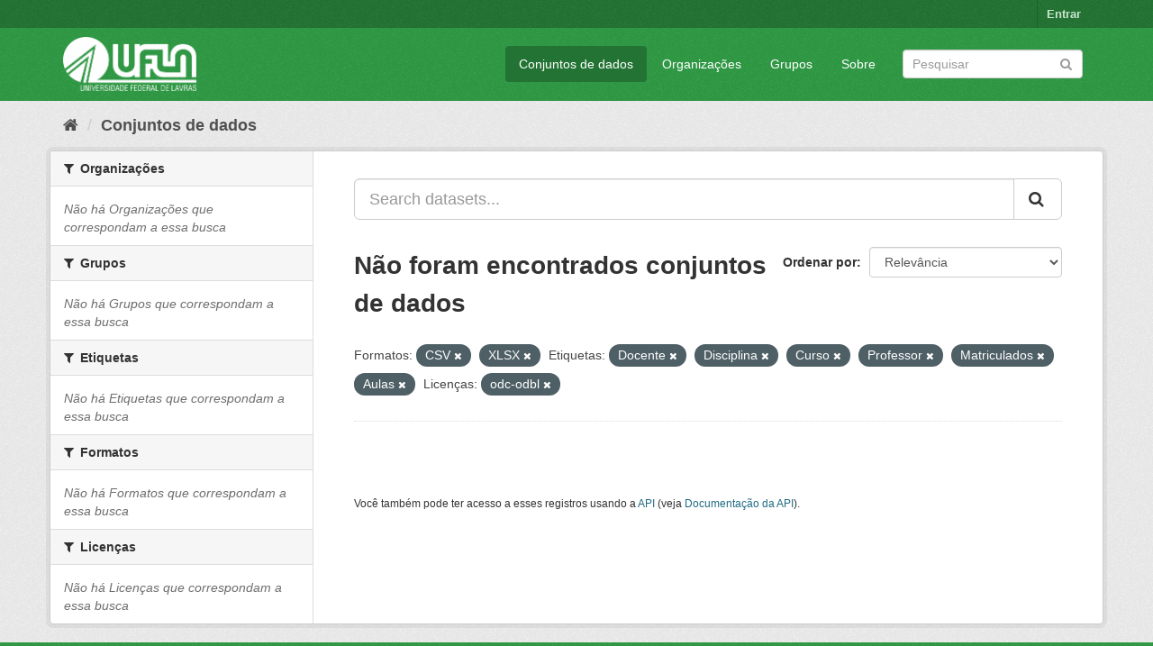

--- FILE ---
content_type: text/html; charset=utf-8
request_url: https://dados.ufla.br/dataset/?res_format=CSV&res_format=XLSX&tags=Docente&tags=Disciplina&tags=Curso&tags=Professor&tags=Matriculados&license_id=odc-odbl&tags=Aulas
body_size: 5122
content:
<!DOCTYPE html>
<!--[if IE 9]> <html lang="pt_BR" class="ie9"> <![endif]-->
<!--[if gt IE 8]><!--> <html lang="pt_BR"> <!--<![endif]-->
  <head>
    <meta charset="utf-8" />
      <meta name="generator" content="ckan 2.9.0" />
      <meta name="viewport" content="width=device-width, initial-scale=1.0">
    <title>Conjunto de dados - Dados Abertos UFLA</title>

    
    
    <link rel="shortcut icon" href="/base/images/ufla.png" />
    
    
        
<!-- Snippet googleanalytics/snippets/googleanalytics_header.html start -->
<script type="text/javascript">
  (function(i,s,o,g,r,a,m){i['GoogleAnalyticsObject']=r;i[r]=i[r]||function(){
  (i[r].q=i[r].q||[]).push(arguments)},i[r].l=1*new Date();a=s.createElement(o),
  m=s.getElementsByTagName(o)[0];a.async=1;a.src=g;m.parentNode.insertBefore(a,m)
  })(window,document,'script','//www.google-analytics.com/analytics.js','ga');

  ga('create', 'UA-176698675-1', 'auto', {});
     
  ga('set', 'anonymizeIp', true);
  ga('send', 'pageview');
</script>
<!-- Snippet googleanalytics/snippets/googleanalytics_header.html end -->

    

      
      
      
      
    

    
      
      
    

    
    <link href="/webassets/base/98bf0889_green.css" rel="stylesheet"/>
    
  </head>

  
  <body data-site-root="https://dados.ufla.br/" data-locale-root="https://dados.ufla.br/" >

    
    <div class="hide"><a href="#content">Pular para o conteúdo</a></div>
  

  
     
<div class="account-masthead">
  <div class="container">
     
    <nav class="account not-authed" aria-label="Account">
      <ul class="list-unstyled">
        
        <li><a href="/user/login">Entrar</a></li>
         
      </ul>
    </nav>
     
  </div>
</div>

<header class="navbar navbar-static-top masthead">
    
  <div class="container">
    <div class="navbar-right">
      <button data-target="#main-navigation-toggle" data-toggle="collapse" class="navbar-toggle collapsed" type="button">
        <span class="fa fa-bars"></span>
      </button>
    </div>
    <hgroup class="header-image navbar-left">
       
      <a class="logo" href="/"><img src="https://dados.ufla.br/uploads/admin/2020-10-21-184625.673410logo-branco-4.png" alt="Dados Abertos UFLA" title="Dados Abertos UFLA" /></a>
       
    </hgroup>

    <div class="collapse navbar-collapse" id="main-navigation-toggle">
      
      <nav class="section navigation">
        <ul class="nav nav-pills">
            
		<li class="active"><a href="/dataset/">Conjuntos de dados</a></li><li><a href="/organization/">Organizações</a></li><li><a href="/group/">Grupos</a></li><li><a href="/about">Sobre</a></li>
	    
        </ul>
      </nav>
       
      <form class="section site-search simple-input" action="/dataset/" method="get">
        <div class="field">
          <label for="field-sitewide-search">Buscar conjunto de dados</label>
          <input id="field-sitewide-search" type="text" class="form-control" name="q" placeholder="Pesquisar" aria-label="Search datasets"/>
          <button class="btn-search" type="submit" aria-label="Submit"><i class="fa fa-search"></i></button>
        </div>
      </form>
      
    </div>
  </div>
</header>

  
    <div class="main">
      <div id="content" class="container">
        
          
            <div class="flash-messages">
              
                
              
            </div>
          

          
            <div class="toolbar" role="navigation" aria-label="Breadcrumb">
              
                
                  <ol class="breadcrumb">
                    
<!-- Snippet snippets/home_breadcrumb_item.html start -->

<li class="home"><a href="/" aria-label="Início"><i class="fa fa-home"></i><span> Início</span></a></li>
<!-- Snippet snippets/home_breadcrumb_item.html end -->

                    
  <li class="active"><a href="/dataset/">Conjuntos de dados</a></li>

                  </ol>
                
              
            </div>
          

          <div class="row wrapper">
            
            
            

            
              <aside class="secondary col-sm-3">
                
                
  <div class="filters">
    <div>
      
        
<!-- Snippet snippets/facet_list.html start -->


    
    
	
	    
	    
		<section class="module module-narrow module-shallow">
		    
			<h2 class="module-heading">
			    <i class="fa fa-filter"></i>
			    
			    Organizações
			</h2>
		    
		    
			
			    
				<p class="module-content empty">Não há Organizações que correspondam a essa busca</p>
			    
			
		    
		</section>
	    
	
    

<!-- Snippet snippets/facet_list.html end -->

      
        
<!-- Snippet snippets/facet_list.html start -->


    
    
	
	    
	    
		<section class="module module-narrow module-shallow">
		    
			<h2 class="module-heading">
			    <i class="fa fa-filter"></i>
			    
			    Grupos
			</h2>
		    
		    
			
			    
				<p class="module-content empty">Não há Grupos que correspondam a essa busca</p>
			    
			
		    
		</section>
	    
	
    

<!-- Snippet snippets/facet_list.html end -->

      
        
<!-- Snippet snippets/facet_list.html start -->


    
    
	
	    
	    
		<section class="module module-narrow module-shallow">
		    
			<h2 class="module-heading">
			    <i class="fa fa-filter"></i>
			    
			    Etiquetas
			</h2>
		    
		    
			
			    
				<p class="module-content empty">Não há Etiquetas que correspondam a essa busca</p>
			    
			
		    
		</section>
	    
	
    

<!-- Snippet snippets/facet_list.html end -->

      
        
<!-- Snippet snippets/facet_list.html start -->


    
    
	
	    
	    
		<section class="module module-narrow module-shallow">
		    
			<h2 class="module-heading">
			    <i class="fa fa-filter"></i>
			    
			    Formatos
			</h2>
		    
		    
			
			    
				<p class="module-content empty">Não há Formatos que correspondam a essa busca</p>
			    
			
		    
		</section>
	    
	
    

<!-- Snippet snippets/facet_list.html end -->

      
        
<!-- Snippet snippets/facet_list.html start -->


    
    
	
	    
	    
		<section class="module module-narrow module-shallow">
		    
			<h2 class="module-heading">
			    <i class="fa fa-filter"></i>
			    
			    Licenças
			</h2>
		    
		    
			
			    
				<p class="module-content empty">Não há Licenças que correspondam a essa busca</p>
			    
			
		    
		</section>
	    
	
    

<!-- Snippet snippets/facet_list.html end -->

      
    </div>
    <a class="close no-text hide-filters"><i class="fa fa-times-circle"></i><span class="text">close</span></a>
  </div>

              </aside>
            

            
              <div class="primary col-sm-9 col-xs-12" role="main">
                
                
  <section class="module">
    <div class="module-content">
      
        
      
      
        
        
        
<!-- Snippet snippets/search_form.html start -->








<form id="dataset-search-form" class="search-form" method="get" data-module="select-switch">

  
    <div class="input-group search-input-group">
      <input aria-label="Search datasets..." id="field-giant-search" type="text" class="form-control input-lg" name="q" value="" autocomplete="off" placeholder="Search datasets...">
      
      <span class="input-group-btn">
        <button class="btn btn-default btn-lg" type="submit" value="search" aria-label="Submit">
          <i class="fa fa-search"></i>
        </button>
      </span>
      
    </div>
  

  
    <span>
  
  

  
  
  
  <input type="hidden" name="res_format" value="CSV" />
  
  
  
  
  
  <input type="hidden" name="res_format" value="XLSX" />
  
  
  
  
  
  <input type="hidden" name="tags" value="Docente" />
  
  
  
  
  
  <input type="hidden" name="tags" value="Disciplina" />
  
  
  
  
  
  <input type="hidden" name="tags" value="Curso" />
  
  
  
  
  
  <input type="hidden" name="tags" value="Professor" />
  
  
  
  
  
  <input type="hidden" name="tags" value="Matriculados" />
  
  
  
  
  
  <input type="hidden" name="tags" value="Aulas" />
  
  
  
  
  
  <input type="hidden" name="license_id" value="odc-odbl" />
  
  
  
  </span>
  

  
    
      <div class="form-select form-group control-order-by">
        <label for="field-order-by">Ordenar por</label>
        <select id="field-order-by" name="sort" class="form-control">
          
            
              <option value="score desc, metadata_modified desc" selected="selected">Relevância</option>
            
          
            
              <option value="title_string asc">Nome Crescente</option>
            
          
            
              <option value="title_string desc">Nome Descrescente</option>
            
          
            
              <option value="metadata_modified desc">Modificada pela última vez</option>
            
          
            
          
        </select>
        
        <button class="btn btn-default js-hide" type="submit">Ir</button>
        
      </div>
    
  

  
    
      <h1>
<!-- Snippet snippets/search_result_text.html start -->


  
  
  
  

Não foram encontrados conjuntos de dados
<!-- Snippet snippets/search_result_text.html end -->
</h1>
    
  

  
    
      <p class="filter-list">
        
          
          <span class="facet">Formatos:</span>
          
            <span class="filtered pill">CSV
              <a href="/dataset/?res_format=XLSX&amp;tags=Docente&amp;tags=Disciplina&amp;tags=Curso&amp;tags=Professor&amp;tags=Matriculados&amp;tags=Aulas&amp;license_id=odc-odbl" class="remove" title="Remover"><i class="fa fa-times"></i></a>
            </span>
          
            <span class="filtered pill">XLSX
              <a href="/dataset/?res_format=CSV&amp;tags=Docente&amp;tags=Disciplina&amp;tags=Curso&amp;tags=Professor&amp;tags=Matriculados&amp;tags=Aulas&amp;license_id=odc-odbl" class="remove" title="Remover"><i class="fa fa-times"></i></a>
            </span>
          
        
          
          <span class="facet">Etiquetas:</span>
          
            <span class="filtered pill">Docente
              <a href="/dataset/?res_format=CSV&amp;res_format=XLSX&amp;tags=Disciplina&amp;tags=Curso&amp;tags=Professor&amp;tags=Matriculados&amp;tags=Aulas&amp;license_id=odc-odbl" class="remove" title="Remover"><i class="fa fa-times"></i></a>
            </span>
          
            <span class="filtered pill">Disciplina
              <a href="/dataset/?res_format=CSV&amp;res_format=XLSX&amp;tags=Docente&amp;tags=Curso&amp;tags=Professor&amp;tags=Matriculados&amp;tags=Aulas&amp;license_id=odc-odbl" class="remove" title="Remover"><i class="fa fa-times"></i></a>
            </span>
          
            <span class="filtered pill">Curso
              <a href="/dataset/?res_format=CSV&amp;res_format=XLSX&amp;tags=Docente&amp;tags=Disciplina&amp;tags=Professor&amp;tags=Matriculados&amp;tags=Aulas&amp;license_id=odc-odbl" class="remove" title="Remover"><i class="fa fa-times"></i></a>
            </span>
          
            <span class="filtered pill">Professor
              <a href="/dataset/?res_format=CSV&amp;res_format=XLSX&amp;tags=Docente&amp;tags=Disciplina&amp;tags=Curso&amp;tags=Matriculados&amp;tags=Aulas&amp;license_id=odc-odbl" class="remove" title="Remover"><i class="fa fa-times"></i></a>
            </span>
          
            <span class="filtered pill">Matriculados
              <a href="/dataset/?res_format=CSV&amp;res_format=XLSX&amp;tags=Docente&amp;tags=Disciplina&amp;tags=Curso&amp;tags=Professor&amp;tags=Aulas&amp;license_id=odc-odbl" class="remove" title="Remover"><i class="fa fa-times"></i></a>
            </span>
          
            <span class="filtered pill">Aulas
              <a href="/dataset/?res_format=CSV&amp;res_format=XLSX&amp;tags=Docente&amp;tags=Disciplina&amp;tags=Curso&amp;tags=Professor&amp;tags=Matriculados&amp;license_id=odc-odbl" class="remove" title="Remover"><i class="fa fa-times"></i></a>
            </span>
          
        
          
          <span class="facet">Licenças:</span>
          
            <span class="filtered pill">odc-odbl
              <a href="/dataset/?res_format=CSV&amp;res_format=XLSX&amp;tags=Docente&amp;tags=Disciplina&amp;tags=Curso&amp;tags=Professor&amp;tags=Matriculados&amp;tags=Aulas" class="remove" title="Remover"><i class="fa fa-times"></i></a>
            </span>
          
        
      </p>
      <a class="show-filters btn btn-default">Filtrar Resultados</a>
    
  

</form>




<!-- Snippet snippets/search_form.html end -->

      
      
        
<!-- Snippet snippets/package_list.html start -->


  

<!-- Snippet snippets/package_list.html end -->

      
    </div>

    
      
    
  </section>

  
    <section class="module">
      <div class="module-content">
        
          <small>
            
            
            
           Você também pode ter acesso a esses registros usando a <a href="/api/3">API</a> (veja <a href="http://docs.ckan.org/en/2.9/api/">Documentação da API</a>). 
          </small>
        
      </div>
    </section>
  

              </div>
            
          </div>
        
      </div>
    </div>
  
    <footer class="site-footer">
  <div class="container">
    
    <div class="row">
      <div class="col-md-8 footer-links">
        
          <ul class="list-unstyled">
            
              <li><a href="/about">Sobre Dados Abertos UFLA</a></li>
            
          </ul>
          <ul class="list-unstyled">
            
              
              <li><a href="http://docs.ckan.org/en/2.9/api/">API do CKAN</a></li>
              <li><a href="http://www.ckan.org/">Associação CKAN</a></li>
              <li><a href="http://www.opendefinition.org/okd/"><img src="/base/images/od_80x15_blue.png" alt="Open Data"></a></li>
            
          </ul>
        
      </div>
      <div class="col-md-4 attribution">
        
          <p><strong>Impulsionado por</strong> <a class="hide-text ckan-footer-logo" href="http://ckan.org">CKAN</a></p>
        
        
          
<!-- Snippet snippets/language_selector.html start -->

<form class="form-inline form-select lang-select" action="/util/redirect" data-module="select-switch" method="POST">
  <label for="field-lang-select">Idioma</label>
  <select id="field-lang-select" name="url" data-module="autocomplete" data-module-dropdown-class="lang-dropdown" data-module-container-class="lang-container">
    
      <option value="/pt_BR/dataset/?res_format=CSV&amp;res_format=XLSX&amp;tags=Docente&amp;tags=Disciplina&amp;tags=Curso&amp;tags=Professor&amp;tags=Matriculados&amp;license_id=odc-odbl&amp;tags=Aulas" selected="selected">
        português (Brasil)
      </option>
    
      <option value="/en/dataset/?res_format=CSV&amp;res_format=XLSX&amp;tags=Docente&amp;tags=Disciplina&amp;tags=Curso&amp;tags=Professor&amp;tags=Matriculados&amp;license_id=odc-odbl&amp;tags=Aulas" >
        English
      </option>
    
      <option value="/ja/dataset/?res_format=CSV&amp;res_format=XLSX&amp;tags=Docente&amp;tags=Disciplina&amp;tags=Curso&amp;tags=Professor&amp;tags=Matriculados&amp;license_id=odc-odbl&amp;tags=Aulas" >
        日本語
      </option>
    
      <option value="/it/dataset/?res_format=CSV&amp;res_format=XLSX&amp;tags=Docente&amp;tags=Disciplina&amp;tags=Curso&amp;tags=Professor&amp;tags=Matriculados&amp;license_id=odc-odbl&amp;tags=Aulas" >
        italiano
      </option>
    
      <option value="/cs_CZ/dataset/?res_format=CSV&amp;res_format=XLSX&amp;tags=Docente&amp;tags=Disciplina&amp;tags=Curso&amp;tags=Professor&amp;tags=Matriculados&amp;license_id=odc-odbl&amp;tags=Aulas" >
        čeština (Česko)
      </option>
    
      <option value="/ca/dataset/?res_format=CSV&amp;res_format=XLSX&amp;tags=Docente&amp;tags=Disciplina&amp;tags=Curso&amp;tags=Professor&amp;tags=Matriculados&amp;license_id=odc-odbl&amp;tags=Aulas" >
        català
      </option>
    
      <option value="/es/dataset/?res_format=CSV&amp;res_format=XLSX&amp;tags=Docente&amp;tags=Disciplina&amp;tags=Curso&amp;tags=Professor&amp;tags=Matriculados&amp;license_id=odc-odbl&amp;tags=Aulas" >
        español
      </option>
    
      <option value="/fr/dataset/?res_format=CSV&amp;res_format=XLSX&amp;tags=Docente&amp;tags=Disciplina&amp;tags=Curso&amp;tags=Professor&amp;tags=Matriculados&amp;license_id=odc-odbl&amp;tags=Aulas" >
        français
      </option>
    
      <option value="/el/dataset/?res_format=CSV&amp;res_format=XLSX&amp;tags=Docente&amp;tags=Disciplina&amp;tags=Curso&amp;tags=Professor&amp;tags=Matriculados&amp;license_id=odc-odbl&amp;tags=Aulas" >
        Ελληνικά
      </option>
    
      <option value="/sv/dataset/?res_format=CSV&amp;res_format=XLSX&amp;tags=Docente&amp;tags=Disciplina&amp;tags=Curso&amp;tags=Professor&amp;tags=Matriculados&amp;license_id=odc-odbl&amp;tags=Aulas" >
        svenska
      </option>
    
      <option value="/sr/dataset/?res_format=CSV&amp;res_format=XLSX&amp;tags=Docente&amp;tags=Disciplina&amp;tags=Curso&amp;tags=Professor&amp;tags=Matriculados&amp;license_id=odc-odbl&amp;tags=Aulas" >
        српски
      </option>
    
      <option value="/no/dataset/?res_format=CSV&amp;res_format=XLSX&amp;tags=Docente&amp;tags=Disciplina&amp;tags=Curso&amp;tags=Professor&amp;tags=Matriculados&amp;license_id=odc-odbl&amp;tags=Aulas" >
        norsk bokmål (Norge)
      </option>
    
      <option value="/sk/dataset/?res_format=CSV&amp;res_format=XLSX&amp;tags=Docente&amp;tags=Disciplina&amp;tags=Curso&amp;tags=Professor&amp;tags=Matriculados&amp;license_id=odc-odbl&amp;tags=Aulas" >
        slovenčina
      </option>
    
      <option value="/fi/dataset/?res_format=CSV&amp;res_format=XLSX&amp;tags=Docente&amp;tags=Disciplina&amp;tags=Curso&amp;tags=Professor&amp;tags=Matriculados&amp;license_id=odc-odbl&amp;tags=Aulas" >
        suomi
      </option>
    
      <option value="/ru/dataset/?res_format=CSV&amp;res_format=XLSX&amp;tags=Docente&amp;tags=Disciplina&amp;tags=Curso&amp;tags=Professor&amp;tags=Matriculados&amp;license_id=odc-odbl&amp;tags=Aulas" >
        русский
      </option>
    
      <option value="/de/dataset/?res_format=CSV&amp;res_format=XLSX&amp;tags=Docente&amp;tags=Disciplina&amp;tags=Curso&amp;tags=Professor&amp;tags=Matriculados&amp;license_id=odc-odbl&amp;tags=Aulas" >
        Deutsch
      </option>
    
      <option value="/pl/dataset/?res_format=CSV&amp;res_format=XLSX&amp;tags=Docente&amp;tags=Disciplina&amp;tags=Curso&amp;tags=Professor&amp;tags=Matriculados&amp;license_id=odc-odbl&amp;tags=Aulas" >
        polski
      </option>
    
      <option value="/nl/dataset/?res_format=CSV&amp;res_format=XLSX&amp;tags=Docente&amp;tags=Disciplina&amp;tags=Curso&amp;tags=Professor&amp;tags=Matriculados&amp;license_id=odc-odbl&amp;tags=Aulas" >
        Nederlands
      </option>
    
      <option value="/bg/dataset/?res_format=CSV&amp;res_format=XLSX&amp;tags=Docente&amp;tags=Disciplina&amp;tags=Curso&amp;tags=Professor&amp;tags=Matriculados&amp;license_id=odc-odbl&amp;tags=Aulas" >
        български
      </option>
    
      <option value="/ko_KR/dataset/?res_format=CSV&amp;res_format=XLSX&amp;tags=Docente&amp;tags=Disciplina&amp;tags=Curso&amp;tags=Professor&amp;tags=Matriculados&amp;license_id=odc-odbl&amp;tags=Aulas" >
        한국어 (대한민국)
      </option>
    
      <option value="/hu/dataset/?res_format=CSV&amp;res_format=XLSX&amp;tags=Docente&amp;tags=Disciplina&amp;tags=Curso&amp;tags=Professor&amp;tags=Matriculados&amp;license_id=odc-odbl&amp;tags=Aulas" >
        magyar
      </option>
    
      <option value="/sl/dataset/?res_format=CSV&amp;res_format=XLSX&amp;tags=Docente&amp;tags=Disciplina&amp;tags=Curso&amp;tags=Professor&amp;tags=Matriculados&amp;license_id=odc-odbl&amp;tags=Aulas" >
        slovenščina
      </option>
    
      <option value="/lv/dataset/?res_format=CSV&amp;res_format=XLSX&amp;tags=Docente&amp;tags=Disciplina&amp;tags=Curso&amp;tags=Professor&amp;tags=Matriculados&amp;license_id=odc-odbl&amp;tags=Aulas" >
        latviešu
      </option>
    
      <option value="/th/dataset/?res_format=CSV&amp;res_format=XLSX&amp;tags=Docente&amp;tags=Disciplina&amp;tags=Curso&amp;tags=Professor&amp;tags=Matriculados&amp;license_id=odc-odbl&amp;tags=Aulas" >
        ไทย
      </option>
    
      <option value="/uk/dataset/?res_format=CSV&amp;res_format=XLSX&amp;tags=Docente&amp;tags=Disciplina&amp;tags=Curso&amp;tags=Professor&amp;tags=Matriculados&amp;license_id=odc-odbl&amp;tags=Aulas" >
        українська
      </option>
    
      <option value="/id/dataset/?res_format=CSV&amp;res_format=XLSX&amp;tags=Docente&amp;tags=Disciplina&amp;tags=Curso&amp;tags=Professor&amp;tags=Matriculados&amp;license_id=odc-odbl&amp;tags=Aulas" >
        Indonesia
      </option>
    
      <option value="/fa_IR/dataset/?res_format=CSV&amp;res_format=XLSX&amp;tags=Docente&amp;tags=Disciplina&amp;tags=Curso&amp;tags=Professor&amp;tags=Matriculados&amp;license_id=odc-odbl&amp;tags=Aulas" >
        فارسی (ایران)
      </option>
    
      <option value="/he/dataset/?res_format=CSV&amp;res_format=XLSX&amp;tags=Docente&amp;tags=Disciplina&amp;tags=Curso&amp;tags=Professor&amp;tags=Matriculados&amp;license_id=odc-odbl&amp;tags=Aulas" >
        עברית
      </option>
    
      <option value="/sr_Latn/dataset/?res_format=CSV&amp;res_format=XLSX&amp;tags=Docente&amp;tags=Disciplina&amp;tags=Curso&amp;tags=Professor&amp;tags=Matriculados&amp;license_id=odc-odbl&amp;tags=Aulas" >
        srpski (latinica)
      </option>
    
      <option value="/en_AU/dataset/?res_format=CSV&amp;res_format=XLSX&amp;tags=Docente&amp;tags=Disciplina&amp;tags=Curso&amp;tags=Professor&amp;tags=Matriculados&amp;license_id=odc-odbl&amp;tags=Aulas" >
        English (Australia)
      </option>
    
      <option value="/km/dataset/?res_format=CSV&amp;res_format=XLSX&amp;tags=Docente&amp;tags=Disciplina&amp;tags=Curso&amp;tags=Professor&amp;tags=Matriculados&amp;license_id=odc-odbl&amp;tags=Aulas" >
        ខ្មែរ
      </option>
    
      <option value="/am/dataset/?res_format=CSV&amp;res_format=XLSX&amp;tags=Docente&amp;tags=Disciplina&amp;tags=Curso&amp;tags=Professor&amp;tags=Matriculados&amp;license_id=odc-odbl&amp;tags=Aulas" >
        አማርኛ
      </option>
    
      <option value="/sq/dataset/?res_format=CSV&amp;res_format=XLSX&amp;tags=Docente&amp;tags=Disciplina&amp;tags=Curso&amp;tags=Professor&amp;tags=Matriculados&amp;license_id=odc-odbl&amp;tags=Aulas" >
        shqip
      </option>
    
      <option value="/da_DK/dataset/?res_format=CSV&amp;res_format=XLSX&amp;tags=Docente&amp;tags=Disciplina&amp;tags=Curso&amp;tags=Professor&amp;tags=Matriculados&amp;license_id=odc-odbl&amp;tags=Aulas" >
        dansk (Danmark)
      </option>
    
      <option value="/zh_CN/dataset/?res_format=CSV&amp;res_format=XLSX&amp;tags=Docente&amp;tags=Disciplina&amp;tags=Curso&amp;tags=Professor&amp;tags=Matriculados&amp;license_id=odc-odbl&amp;tags=Aulas" >
        中文 (简体, 中国)
      </option>
    
      <option value="/vi/dataset/?res_format=CSV&amp;res_format=XLSX&amp;tags=Docente&amp;tags=Disciplina&amp;tags=Curso&amp;tags=Professor&amp;tags=Matriculados&amp;license_id=odc-odbl&amp;tags=Aulas" >
        Tiếng Việt
      </option>
    
      <option value="/pt_PT/dataset/?res_format=CSV&amp;res_format=XLSX&amp;tags=Docente&amp;tags=Disciplina&amp;tags=Curso&amp;tags=Professor&amp;tags=Matriculados&amp;license_id=odc-odbl&amp;tags=Aulas" >
        português (Portugal)
      </option>
    
      <option value="/mn_MN/dataset/?res_format=CSV&amp;res_format=XLSX&amp;tags=Docente&amp;tags=Disciplina&amp;tags=Curso&amp;tags=Professor&amp;tags=Matriculados&amp;license_id=odc-odbl&amp;tags=Aulas" >
        монгол (Монгол)
      </option>
    
      <option value="/ro/dataset/?res_format=CSV&amp;res_format=XLSX&amp;tags=Docente&amp;tags=Disciplina&amp;tags=Curso&amp;tags=Professor&amp;tags=Matriculados&amp;license_id=odc-odbl&amp;tags=Aulas" >
        română
      </option>
    
      <option value="/gl/dataset/?res_format=CSV&amp;res_format=XLSX&amp;tags=Docente&amp;tags=Disciplina&amp;tags=Curso&amp;tags=Professor&amp;tags=Matriculados&amp;license_id=odc-odbl&amp;tags=Aulas" >
        galego
      </option>
    
      <option value="/tr/dataset/?res_format=CSV&amp;res_format=XLSX&amp;tags=Docente&amp;tags=Disciplina&amp;tags=Curso&amp;tags=Professor&amp;tags=Matriculados&amp;license_id=odc-odbl&amp;tags=Aulas" >
        Türkçe
      </option>
    
      <option value="/lt/dataset/?res_format=CSV&amp;res_format=XLSX&amp;tags=Docente&amp;tags=Disciplina&amp;tags=Curso&amp;tags=Professor&amp;tags=Matriculados&amp;license_id=odc-odbl&amp;tags=Aulas" >
        lietuvių
      </option>
    
      <option value="/tl/dataset/?res_format=CSV&amp;res_format=XLSX&amp;tags=Docente&amp;tags=Disciplina&amp;tags=Curso&amp;tags=Professor&amp;tags=Matriculados&amp;license_id=odc-odbl&amp;tags=Aulas" >
        Filipino (Pilipinas)
      </option>
    
      <option value="/ne/dataset/?res_format=CSV&amp;res_format=XLSX&amp;tags=Docente&amp;tags=Disciplina&amp;tags=Curso&amp;tags=Professor&amp;tags=Matriculados&amp;license_id=odc-odbl&amp;tags=Aulas" >
        नेपाली
      </option>
    
      <option value="/zh_TW/dataset/?res_format=CSV&amp;res_format=XLSX&amp;tags=Docente&amp;tags=Disciplina&amp;tags=Curso&amp;tags=Professor&amp;tags=Matriculados&amp;license_id=odc-odbl&amp;tags=Aulas" >
        中文 (繁體, 台灣)
      </option>
    
      <option value="/ar/dataset/?res_format=CSV&amp;res_format=XLSX&amp;tags=Docente&amp;tags=Disciplina&amp;tags=Curso&amp;tags=Professor&amp;tags=Matriculados&amp;license_id=odc-odbl&amp;tags=Aulas" >
        العربية
      </option>
    
      <option value="/uk_UA/dataset/?res_format=CSV&amp;res_format=XLSX&amp;tags=Docente&amp;tags=Disciplina&amp;tags=Curso&amp;tags=Professor&amp;tags=Matriculados&amp;license_id=odc-odbl&amp;tags=Aulas" >
        українська (Україна)
      </option>
    
      <option value="/es_AR/dataset/?res_format=CSV&amp;res_format=XLSX&amp;tags=Docente&amp;tags=Disciplina&amp;tags=Curso&amp;tags=Professor&amp;tags=Matriculados&amp;license_id=odc-odbl&amp;tags=Aulas" >
        español (Argentina)
      </option>
    
      <option value="/is/dataset/?res_format=CSV&amp;res_format=XLSX&amp;tags=Docente&amp;tags=Disciplina&amp;tags=Curso&amp;tags=Professor&amp;tags=Matriculados&amp;license_id=odc-odbl&amp;tags=Aulas" >
        íslenska
      </option>
    
      <option value="/mk/dataset/?res_format=CSV&amp;res_format=XLSX&amp;tags=Docente&amp;tags=Disciplina&amp;tags=Curso&amp;tags=Professor&amp;tags=Matriculados&amp;license_id=odc-odbl&amp;tags=Aulas" >
        македонски
      </option>
    
      <option value="/hr/dataset/?res_format=CSV&amp;res_format=XLSX&amp;tags=Docente&amp;tags=Disciplina&amp;tags=Curso&amp;tags=Professor&amp;tags=Matriculados&amp;license_id=odc-odbl&amp;tags=Aulas" >
        hrvatski
      </option>
    
      <option value="/eu/dataset/?res_format=CSV&amp;res_format=XLSX&amp;tags=Docente&amp;tags=Disciplina&amp;tags=Curso&amp;tags=Professor&amp;tags=Matriculados&amp;license_id=odc-odbl&amp;tags=Aulas" >
        euskara
      </option>
    
  </select>
  <button class="btn btn-default js-hide" type="submit">Ir</button>
</form>
<!-- Snippet snippets/language_selector.html end -->

        
      </div>
    </div>
    
  </div>

  
    
  
</footer>
  
  
  
  
  
    
    
    
        
        
        <div class="js-hide" data-module="google-analytics"
             data-module-googleanalytics_resource_prefix="">
        </div>
    


      

    
    
    <link href="/webassets/vendor/f3b8236b_select2.css" rel="stylesheet"/>
<link href="/webassets/vendor/0b01aef1_font-awesome.css" rel="stylesheet"/>
    <script src="/webassets/vendor/d8ae4bed_jquery.js" type="text/javascript"></script>
<script src="/webassets/vendor/ab26884f_vendor.js" type="text/javascript"></script>
<script src="/webassets/vendor/580fa18d_bootstrap.js" type="text/javascript"></script>
<script src="/webassets/base/5f5a82bb_main.js" type="text/javascript"></script>
<script src="/webassets/base/b836e8ea_ckan.js" type="text/javascript"></script>
<script src="/webassets/ckanext-googleanalytics/event_tracking.js?2cf0c834" type="text/javascript"></script>
  </body>
</html>